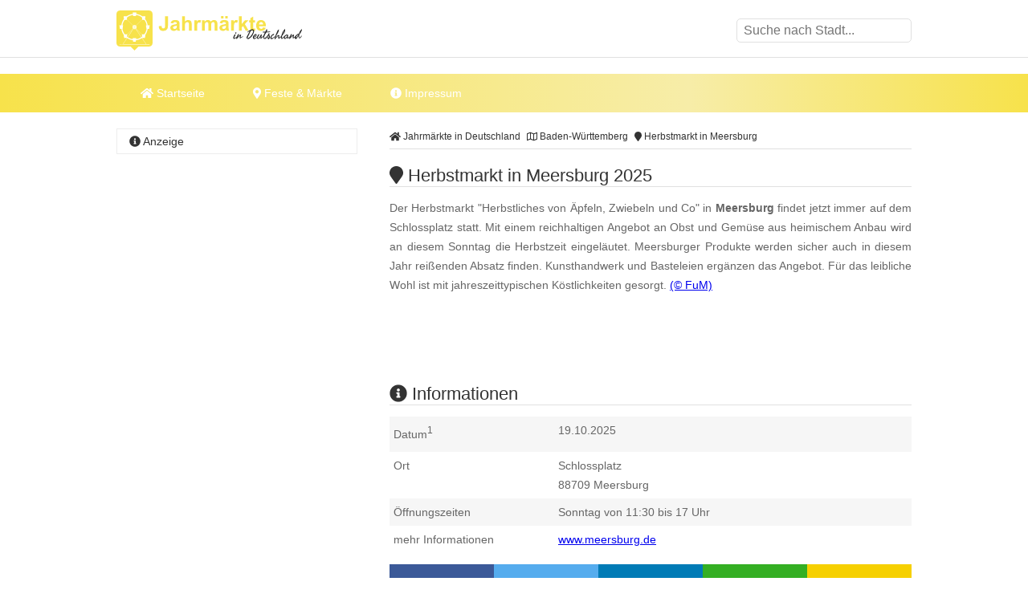

--- FILE ---
content_type: text/html
request_url: https://www.jahrmaerkte-in-deutschland.de/herbst-geniessermarkt-in-meersburg.html
body_size: 10258
content:
<!DOCTYPE html><html lang="de"><head><title>Herbstmarkt in Meersburg 2025</title><meta name="description" content="Der Herbstmarkt "Herbstliches von &Auml;pfeln, Zwiebeln und Co" in Meersburg findet jetzt immer auf dem Schlossplatz statt. Mit einem reichhaltigen An..." /><meta name="keywords" content="jahrmarkt, Herbstmarkt, Herbst, Genie&szlig;ermarkt, Obstbr&auml;nde, Apfelkuchen, Apfelsaft, Zwiebelz&ouml;pfe, Meersburg, Baden-Württemberg" /><meta name="geo.placename" content="Meersburg" /><meta name="geo.position" content="47.693801, 9.272350" /><meta name="ICBM" content="47.693801, 9.272350" /><meta property="og:title" content="Herbstmarkt in Meersburg 2025" /><meta property="og:description" content="Der Herbstmarkt "Herbstliches von &Auml;pfeln, Zwiebeln und Co" in Meersburg findet jetzt immer auf dem Schlossplatz statt. Mit einem reichhaltigen An..." /><meta property="og:image" content="https://www.jahrmaerkte-in-deutschland.de/ogimage/herbst-geniessermarkt-in-meersburg.png"><meta http-equiv="content-type" content="text/html; charset=utf-8" /><meta name="viewport" content="width=device-width, initial-scale=1.0"><meta name="rating" content="general"><meta name="dcterms.audience" content="global"><meta name="revisit-after" content="1 month"><meta name="robots" content="all"><meta name="geo.region" content="DE" /><meta property="og:type" content="website" /><meta property="og:url" content="https://www.jahrmaerkte-in-deutschland.de/herbst-geniessermarkt-in-meersburg.html" /><meta property="og:image:width" content="1500"><meta property="og:image:height" content="1500"><link rel="shortcut icon" href="theme/img/favicon.png" type="image/png" /><script>(function(){/* Copyright The Closure Library Authors. SPDX-License-Identifier: Apache-2.0
*/
'use strict';var g=function(a){var b=0;return function(){return b<a.length?{done:!1,value:a[b++]}:{done:!0}}},l=this||self,m=/^[\w+/_-]+[=]{0,2}$/,p=null,q=function(){},r=function(a){var b=typeof a;if("object"==b)if(a){if(a instanceof Array)return"array";if(a instanceof Object)return b;var c=Object.prototype.toString.call(a);if("[object Window]"==c)return"object";if("[object Array]"==c||"number"==typeof a.length&&"undefined"!=typeof a.splice&&"undefined"!=typeof a.propertyIsEnumerable&&!a.propertyIsEnumerable("splice"))return"array";
if("[object Function]"==c||"undefined"!=typeof a.call&&"undefined"!=typeof a.propertyIsEnumerable&&!a.propertyIsEnumerable("call"))return"function"}else return"null";else if("function"==b&&"undefined"==typeof a.call)return"object";return b},u=function(a,b){function c(){}c.prototype=b.prototype;a.prototype=new c;a.prototype.constructor=a};var v=function(a,b){Object.defineProperty(l,a,{configurable:!1,get:function(){return b},set:q})};var y=function(a,b){this.b=a===w&&b||"";this.a=x},x={},w={};var aa=function(a,b){a.src=b instanceof y&&b.constructor===y&&b.a===x?b.b:"type_error:TrustedResourceUrl";if(null===p)b:{b=l.document;if((b=b.querySelector&&b.querySelector("script[nonce]"))&&(b=b.nonce||b.getAttribute("nonce"))&&m.test(b)){p=b;break b}p=""}b=p;b&&a.setAttribute("nonce",b)};var z=function(){return Math.floor(2147483648*Math.random()).toString(36)+Math.abs(Math.floor(2147483648*Math.random())^+new Date).toString(36)};var A=function(a,b){b=String(b);"application/xhtml+xml"===a.contentType&&(b=b.toLowerCase());return a.createElement(b)},B=function(a){this.a=a||l.document||document};B.prototype.appendChild=function(a,b){a.appendChild(b)};var C=function(a,b,c,d,e,f){try{var k=a.a,h=A(a.a,"SCRIPT");h.async=!0;aa(h,b);k.head.appendChild(h);h.addEventListener("load",function(){e();d&&k.head.removeChild(h)});h.addEventListener("error",function(){0<c?C(a,b,c-1,d,e,f):(d&&k.head.removeChild(h),f())})}catch(n){f()}};var ba=l.atob("aHR0cHM6Ly93d3cuZ3N0YXRpYy5jb20vaW1hZ2VzL2ljb25zL21hdGVyaWFsL3N5c3RlbS8xeC93YXJuaW5nX2FtYmVyXzI0ZHAucG5n"),ca=l.atob("WW91IGFyZSBzZWVpbmcgdGhpcyBtZXNzYWdlIGJlY2F1c2UgYWQgb3Igc2NyaXB0IGJsb2NraW5nIHNvZnR3YXJlIGlzIGludGVyZmVyaW5nIHdpdGggdGhpcyBwYWdlLg=="),da=l.atob("RGlzYWJsZSBhbnkgYWQgb3Igc2NyaXB0IGJsb2NraW5nIHNvZnR3YXJlLCB0aGVuIHJlbG9hZCB0aGlzIHBhZ2Uu"),ea=function(a,b,c){this.b=a;this.f=new B(this.b);this.a=null;this.c=[];this.g=!1;this.i=b;this.h=c},F=function(a){if(a.b.body&&!a.g){var b=
function(){D(a);l.setTimeout(function(){return E(a,3)},50)};C(a.f,a.i,2,!0,function(){l[a.h]||b()},b);a.g=!0}},D=function(a){for(var b=G(1,5),c=0;c<b;c++){var d=H(a);a.b.body.appendChild(d);a.c.push(d)}b=H(a);b.style.bottom="0";b.style.left="0";b.style.position="fixed";b.style.width=G(100,110).toString()+"%";b.style.zIndex=G(2147483544,2147483644).toString();b.style["background-color"]=I(249,259,242,252,219,229);b.style["box-shadow"]="0 0 12px #888";b.style.color=I(0,10,0,10,0,10);b.style.display=
"flex";b.style["justify-content"]="center";b.style["font-family"]="Roboto, Arial";c=H(a);c.style.width=G(80,85).toString()+"%";c.style.maxWidth=G(750,775).toString()+"px";c.style.margin="24px";c.style.display="flex";c.style["align-items"]="flex-start";c.style["justify-content"]="center";d=A(a.f.a,"IMG");d.className=z();d.src=ba;d.style.height="24px";d.style.width="24px";d.style["padding-right"]="16px";var e=H(a),f=H(a);f.style["font-weight"]="bold";f.textContent=ca;var k=H(a);k.textContent=da;J(a,
e,f);J(a,e,k);J(a,c,d);J(a,c,e);J(a,b,c);a.a=b;a.b.body.appendChild(a.a);b=G(1,5);for(c=0;c<b;c++)d=H(a),a.b.body.appendChild(d),a.c.push(d)},J=function(a,b,c){for(var d=G(1,5),e=0;e<d;e++){var f=H(a);b.appendChild(f)}b.appendChild(c);c=G(1,5);for(d=0;d<c;d++)e=H(a),b.appendChild(e)},G=function(a,b){return Math.floor(a+Math.random()*(b-a))},I=function(a,b,c,d,e,f){return"rgb("+G(Math.max(a,0),Math.min(b,255)).toString()+","+G(Math.max(c,0),Math.min(d,255)).toString()+","+G(Math.max(e,0),Math.min(f,
255)).toString()+")"},H=function(a){a=A(a.f.a,"DIV");a.className=z();return a},E=function(a,b){0>=b||null!=a.a&&0!=a.a.offsetHeight&&0!=a.a.offsetWidth||(fa(a),D(a),l.setTimeout(function(){return E(a,b-1)},50))},fa=function(a){var b=a.c;var c="undefined"!=typeof Symbol&&Symbol.iterator&&b[Symbol.iterator];b=c?c.call(b):{next:g(b)};for(c=b.next();!c.done;c=b.next())(c=c.value)&&c.parentNode&&c.parentNode.removeChild(c);a.c=[];(b=a.a)&&b.parentNode&&b.parentNode.removeChild(b);a.a=null};var ia=function(a,b,c,d,e){var f=ha(c),k=function(n){n.appendChild(f);l.setTimeout(function(){f?(0!==f.offsetHeight&&0!==f.offsetWidth?b():a(),f.parentNode&&f.parentNode.removeChild(f)):a()},d)},h=function(n){document.body?k(document.body):0<n?l.setTimeout(function(){h(n-1)},e):b()};h(3)},ha=function(a){var b=document.createElement("div");b.className=a;b.style.width="1px";b.style.height="1px";b.style.position="absolute";b.style.left="-10000px";b.style.top="-10000px";b.style.zIndex="-10000";return b};var K={},L=null;var M=function(){},N="function"==typeof Uint8Array,O=function(a,b){a.b=null;b||(b=[]);a.j=void 0;a.f=-1;a.a=b;a:{if(b=a.a.length){--b;var c=a.a[b];if(!(null===c||"object"!=typeof c||Array.isArray(c)||N&&c instanceof Uint8Array)){a.g=b-a.f;a.c=c;break a}}a.g=Number.MAX_VALUE}a.i={}},P=[],Q=function(a,b){if(b<a.g){b+=a.f;var c=a.a[b];return c===P?a.a[b]=[]:c}if(a.c)return c=a.c[b],c===P?a.c[b]=[]:c},R=function(a,b,c){a.b||(a.b={});if(!a.b[c]){var d=Q(a,c);d&&(a.b[c]=new b(d))}return a.b[c]};
M.prototype.h=N?function(){var a=Uint8Array.prototype.toJSON;Uint8Array.prototype.toJSON=function(){var b;void 0===b&&(b=0);if(!L){L={};for(var c="ABCDEFGHIJKLMNOPQRSTUVWXYZabcdefghijklmnopqrstuvwxyz0123456789".split(""),d=["+/=","+/","-_=","-_.","-_"],e=0;5>e;e++){var f=c.concat(d[e].split(""));K[e]=f;for(var k=0;k<f.length;k++){var h=f[k];void 0===L[h]&&(L[h]=k)}}}b=K[b];c=[];for(d=0;d<this.length;d+=3){var n=this[d],t=(e=d+1<this.length)?this[d+1]:0;h=(f=d+2<this.length)?this[d+2]:0;k=n>>2;n=(n&
3)<<4|t>>4;t=(t&15)<<2|h>>6;h&=63;f||(h=64,e||(t=64));c.push(b[k],b[n],b[t]||"",b[h]||"")}return c.join("")};try{return JSON.stringify(this.a&&this.a,S)}finally{Uint8Array.prototype.toJSON=a}}:function(){return JSON.stringify(this.a&&this.a,S)};var S=function(a,b){return"number"!==typeof b||!isNaN(b)&&Infinity!==b&&-Infinity!==b?b:String(b)};M.prototype.toString=function(){return this.a.toString()};var T=function(a){O(this,a)};u(T,M);var U=function(a){O(this,a)};u(U,M);var ja=function(a,b){this.c=new B(a);var c=R(b,T,5);c=new y(w,Q(c,4)||"");this.b=new ea(a,c,Q(b,4));this.a=b},ka=function(a,b,c,d){b=new T(b?JSON.parse(b):null);b=new y(w,Q(b,4)||"");C(a.c,b,3,!1,c,function(){ia(function(){F(a.b);d(!1)},function(){d(!0)},Q(a.a,2),Q(a.a,3),Q(a.a,1))})};var la=function(a,b){V(a,"internal_api_load_with_sb",function(c,d,e){ka(b,c,d,e)});V(a,"internal_api_sb",function(){F(b.b)})},V=function(a,b,c){a=l.btoa(a+b);v(a,c)},W=function(a,b,c){for(var d=[],e=2;e<arguments.length;++e)d[e-2]=arguments[e];e=l.btoa(a+b);e=l[e];if("function"==r(e))e.apply(null,d);else throw Error("API not exported.");};var X=function(a){O(this,a)};u(X,M);var Y=function(a){this.h=window;this.a=a;this.b=Q(this.a,1);this.f=R(this.a,T,2);this.g=R(this.a,U,3);this.c=!1};Y.prototype.start=function(){ma();var a=new ja(this.h.document,this.g);la(this.b,a);na(this)};
var ma=function(){var a=function(){if(!l.frames.googlefcPresent)if(document.body){var b=document.createElement("iframe");b.style.display="none";b.style.width="0px";b.style.height="0px";b.style.border="none";b.style.zIndex="-1000";b.style.left="-1000px";b.style.top="-1000px";b.name="googlefcPresent";document.body.appendChild(b)}else l.setTimeout(a,5)};a()},na=function(a){var b=Date.now();W(a.b,"internal_api_load_with_sb",a.f.h(),function(){var c;var d=a.b,e=l[l.btoa(d+"loader_js")];if(e){e=l.atob(e);
e=parseInt(e,10);d=l.btoa(d+"loader_js").split(".");var f=l;d[0]in f||"undefined"==typeof f.execScript||f.execScript("var "+d[0]);for(;d.length&&(c=d.shift());)d.length?f[c]&&f[c]!==Object.prototype[c]?f=f[c]:f=f[c]={}:f[c]=null;c=Math.abs(b-e);c=1728E5>c?0:c}else c=-1;0!=c&&(W(a.b,"internal_api_sb"),Z(a,Q(a.a,6)))},function(c){Z(a,c?Q(a.a,4):Q(a.a,5))})},Z=function(a,b){a.c||(a.c=!0,a=new l.XMLHttpRequest,a.open("GET",b,!0),a.send())};(function(a,b){l[a]=function(c){for(var d=[],e=0;e<arguments.length;++e)d[e-0]=arguments[e];l[a]=q;b.apply(null,d)}})("__d3lUW8vwsKlB__",function(a){"function"==typeof window.atob&&(a=window.atob(a),a=new X(a?JSON.parse(a):null),(new Y(a)).start())});}).call(this);
window.__d3lUW8vwsKlB__("[base64]");</script><script async src="https://securepubads.g.doubleclick.net/tag/js/gpt.js"></script><script> window.googletag = window.googletag || {cmd: []}; googletag.cmd.push(function() { googletag.defineSlot('/6496799/JAD_LAY', [1, 1], 'div-gpt-ad-1712745913959-0').addService(googletag.pubads());	googletag.defineSlot('/6496799/JAD_LDB', [[800, 250], [970, 250], [970, 90], [728, 90], [300, 250], [300, 75], [300, 100]], 'div-gpt-ad-1712745960722-0').addService(googletag.pubads());	googletag.defineSlot('/6496799/JAD_SI_1', [[300, 600], [300, 1050], [300, 250]], 'div-gpt-ad-1712746043735-0').addService(googletag.pubads());	googletag.defineSlot('/6496799/JAD_CON_1', [[300, 250], [468, 60], [640, 180]], 'div-gpt-ad-1712746071099-0').addService(googletag.pubads());	googletag.defineSlot('/6496799/JAD_CON_2', [[468, 60], [300, 250], [640, 180]], 'div-gpt-ad-1712746095280-0').addService(googletag.pubads());	googletag.defineSlot('/6496799/JAD_CON_3', [[300, 250], [468, 60], [640, 180]], 'div-gpt-ad-1712746119574-0').addService(googletag.pubads()); googletag.pubads().enableSingleRequest(); googletag.enableServices(); });</script><script async src="//pagead2.googlesyndication.com/pagead/js/adsbygoogle.js"></script><script>(adsbygoogle = window.adsbygoogle || []).push({	google_ad_client: "ca-pub-7684566532146130",	enable_page_level_ads: true,	overlays: {bottom: true}	});</script><link rel="stylesheet" href="https://cdn.feste-und-maerkte.de/css/all.min.css"><link rel="stylesheet" href="theme/css/style.min.css"></head><nav><div class="wrp cla"><a href="./" title="Jahrm&auml;rkte in Deutschland - Startseite" id="logo"></a><label for="drop-s" class="toggle search"><i class="fa fa-search"></i></label><input type="checkbox" id="drop-s" /><form id="search" method="post"><input type="text" name="search" list="cities" id="suggest" autocomplete="off" placeholder="Suche nach Stadt..." /><datalist id="cities"></datalist></form></div><div id="ldb"><div id='div-gpt-ad-1712745960722-0'> <script> googletag.cmd.push(function() { googletag.display('div-gpt-ad-1712745960722-0'); }); </script></div></div><div class="mwrp"><label for="drop" class="toggle m"><i class="fa fa-bars"></i></label><input type="checkbox" id="drop" /><ul class="menu"><li><a href="./" title="Startseite von Jahrm&auml;rkte in Deutschland"><i class="fa fa-home"></i> Startseite</a></li><li><label for="drop-1" class="toggle"><i class="fa fa-map-marker"></i> Feste & Märkte</label><a href="#"><i class="fa fa-map-marker-alt"></i> Feste & Märkte</a><input type="checkbox" id="drop-1"/><ul><li><a href="https://www.weihnachtsmaerkte-in-deutschland.de/" title="Weihnachtsm&auml;rkte in Deutschland" class="wmd">Weihnachtsm&auml;rkte</a></li><li><a href="https://www.weinfeste-in-deutschland.de/" title="Weinfeste in Deutschland" class="wfd">Weinfeste</a></li><li><a href="https://www.volksfeste-in-deutschland.de" title="Volksfeste in Deutschland" class="vod">Volksfeste</a></li><li><a href="https://www.jahrmaerkte-in-deutschland.de/" title="Jahrm&auml;rkte in Deutschland" class="jad">Jahrm&auml;rkte</a></li><li><a href="https://www.ostern-in-deutschland.de/" title="Ostern in Deutschland" class="osd">Ostern</a></li><li><a href="https://www.kirmes-in-deutschland.de/" title="Kirmes in Deutschland" class="kid">Kirmes</a></li><li><a href="https://www.stadtfeste-in-deutschland.de/" title="Stadtfeste in Deutschland" class="std">Stadtfeste</a></li><li><a href="https://www.dorffeste-in-deutschland.de/" title="Dorffeste in Deutschland" class="dod">Dorffeste</a></li><li><a href="https://www.feste-und-maerkte.de" title="Feste &amp; M&auml;rkte Blog" class="vod">Feste &amp; M&auml;rkte</a></li></ul></li><li><a href="impressum.html" title="Impressum von Jahrm&auml;rkte in Deutschland"><i class="fa fa-info-circle"></i> Impressum</a></li></ul></div><div id='div-gpt-ad-1712745960722-0'> <script> googletag.cmd.push(function() { googletag.display('div-gpt-ad-1712745960722-0'); }); </script></div></nav><div id="cnt" class="cla"><main><ol id="bc" itemscope itemtype="http://schema.org/BreadcrumbList"> <li itemprop="itemListElement" itemscope itemtype="http://schema.org/ListItem"><a itemprop="item" href="https://www.jahrmaerkte-in-deutschland.de/" title="Jahrm&auml;rkte in Deutschland"><span itemprop="name"><i class="fa fa-home"></i> Jahrm&auml;rkte in Deutschland</span></a><meta itemprop="position" content="1" /> </li> <li itemprop="itemListElement" itemscope itemtype="http://schema.org/ListItem"><a itemprop="item" href="baden-wuerttemberg.html" title="Jahrm&auml;rkte in Baden-Württemberg"><span itemprop="name"><i class="far fa-map"></i> Baden-Württemberg</span></a><meta itemprop="position" content="2" /> </li> <li itemprop="itemListElement" itemscope itemtype="http://schema.org/ListItem"><a itemprop="item" href="https://www.jahrmaerkte-in-deutschland.de/herbst-geniessermarkt-in-meersburg.html" title="Herbstmarkt in Meersburg"><span itemprop="name"><i class="fa fa-map-marker"></i> Herbstmarkt in Meersburg</span></a><meta itemprop="position" content="3" /> </li> </ol><div itemscope itemtype="https://schema.org/Event"><h1 itemprop="name"><i class="fa fa-map-marker"></i> Herbstmarkt in Meersburg 2025</h1><p itemprop="description">Der Herbstmarkt "Herbstliches von &Auml;pfeln, Zwiebeln und Co" in <b>Meersburg</b> findet jetzt immer auf dem Schlossplatz statt. Mit einem reichhaltigen Angebot an Obst und Gem&uuml;se aus heimischem Anbau wird an diesem Sonntag die Herbstzeit eingel&auml;utet. Meersburger Produkte werden sicher auch in diesem Jahr rei&szlig;enden Absatz finden. Kunsthandwerk und Basteleien erg&auml;nzen das Angebot. F&uuml;r das leibliche Wohl ist mit jahreszeittypischen K&ouml;stlichkeiten gesorgt. <span class="copyright"> <a href="urheberrecht.html" title="Hinweise zum Urheberrecht">(&copy; FuM)</a> </span><br /></p><br /><div id='div-gpt-ad-1712746095280-0' style='min-width: 300px; min-height: 60px;'> <script> googletag.cmd.push(function() { googletag.display('div-gpt-ad-1712746095280-0'); }); </script></div><br /><h2><i class="fa fa-info-circle"></i> Informationen</h2><dl><dt>Datum<sup>1</sup></dt><dd class="cla"><meta itemprop="startDate" content="2025-10-19"><meta itemprop="endDate" content="2025-10-19">19.10.2025<br></dd><dt>Ort</dt><dd class="cla"><div itemprop="location" itemscope itemtype="https://schema.org/Place">Schlossplatz<div itemprop="address" itemscope itemtype="https://schema.org/PostalAddress"><span itemprop="postalCode">88709</span><span itemprop="addressLocality"> Meersburg</span></div></div></dd><dt>&Ouml;ffnungszeiten</dt><dd>Sonntag von 11:30 bis 17 Uhr</dd><dt>mehr Informationen</dt><dd><a href="http://www.meersburg.de" title="weitere Informationen zu "Herbstmarkt in Meersburg" auf der Webseite www.meersburg.de" target="_blank">www.meersburg.de</a></dd></dl></div><ul class="shr cla"><li><a href="javascript:shareme('https://www.facebook.com/sharer/sharer.php?u=https://www.jahrmaerkte-in-deutschland.de/herbst-geniessermarkt-in-meersburg.html')" class="faceb"><i class="fab fa-facebook-f"></i></a></li><li><a href="javascript:shareme('https://twitter.com/intent/tweet?original_referer=https://www.jahrmaerkte-in-deutschland.de/herbst-geniessermarkt-in-meersburg.html&source=tweetbutton&text=&url=https://www.jahrmaerkte-in-deutschland.de/herbst-geniessermarkt-in-meersburg.html')" class="twitt"><i class="fab fa-twitter"></i></a></li><li><a href="javascript:shareme('http://www.linkedin.com/shareArticle?mini=true&url=https://www.jahrmaerkte-in-deutschland.de/herbst-geniessermarkt-in-meersburg.html&title=')" class="linked"><i class="fab fa-linkedin-in"></i></a></li><li><a href="WhatsApp://send?text=https://www.jahrmaerkte-in-deutschland.de/herbst-geniessermarkt-in-meersburg.html" class="whats"><i class="fab fa-whatsapp"></i></a></li><li><a href="mailto:?subject=Diese Veranstaltung könnte dir gefallen: Herbstmarkt in Meersburg&amp;body=Hallo,%0D%0A%0D%0Aich&nbsp;habe&nbsp;eine&nbsp;interessante&nbsp;Veranstaltung&nbsp;bei&nbsp;Jahrm&auml;rkte in Deutschland in Deutschland&nbsp;gefunden:&nbsp;https://www.jahrmaerkte-in-deutschland.de/herbst-geniessermarkt-in-meersburg.html %0D%0A%0D%0AViele&nbsp;Gr&uuml;&szlig;e" class="email"><i class="fa fa-envelope"></i></a></li></ul><div class="spc cla"><i class="fa fa-ticket-alt"></i><p>Mehr erleben in Meersburg! Hier finden Sie Tickets, Konzertkarten und Eintrittskarten f&uuml;r Konzerte, Shows &amp; Musicals in Meersburg und Umgebung!</p><a href="https://www.awin1.com/cread.php?awinmid=11388&awinaffid=399727&ued=https%3A%2F%2Fwww.eventim.de%2Fsearch%2F%3Faffiliate%3DEVE%26zipcode%3D88709%26distance%3D30%26sort%3DDateAsc" target="_blank" title="Tickets f&uuml;r Meersburg und Umgebung">jetzt Events in und um Meersburg finden</a></div></main><aside><h4><i class="fa fa-info-circle"></i> Anzeige</h4><div id='div-gpt-ad-1712746043735-0' style='min-width: 300px; min-height: 250px;'> <script> googletag.cmd.push(function() { googletag.display('div-gpt-ad-1712746043735-0'); }); </script></div></aside><main><h2><i class="fa fa-map-marker"></i> Herbstmarkt in Meersburg auf der Karte</h2><div id="map_canvas" style="width:100%; height: 300px;"><p class="inf">Klicken Sie hier, um <strong>Herbstmarkt in Meersburg</strong> auf der Karte anzuzeigen.</p></div><script type="text/javascript">var locations = [['<div class="bubble"><h4>Herbstmarkt in Meersburg</h4>Schlossplatz<br />88709 Meersburg</div>', 47.693801, 9.272350, 1]];	function initialize() {	var map = new google.maps.Map(document.getElementById('map_canvas'), {	zoom: 10,	center: new google.maps.LatLng(47.693801, 9.272350),	mapTypeId: google.maps.MapTypeId.ROADMAP	});	var infowindow = new google.maps.InfoWindow({maxWidth: 250});	var marker, i;	for (i = 0; i < locations.length; i++) {	marker = new google.maps.Marker({	position: new google.maps.LatLng(locations[i][1], locations[i][2]),	map: map,	});	google.maps.event.addListener(marker, 'click', (function(marker, i) {	return function() {	infowindow.setContent(locations[i][0]);	infowindow.open(map, marker);	}	})(marker, i));	}	}</script><br><h2><i class="fa fa-flag"></i> Feste &amp; M&auml;rkte in der N&auml;he von Meersburg</h2><p>Diese &Uuml;bersicht wird Ihnen mit freundlicher Unterst&uuml;tzung von "<a href="https://www.feste-und-maerkte.de" title="Feste und Märkte in Deutschlad" target="_blank">Feste-und-Maerkte.de</a>" pr&auml;sentiert. Dort finden Sie viele weitere <a href="https://www.feste-und-maerkte.de/stadt/meersburg.html" title="weitere Feste &amp; M&auml;rkte in und um Meersburg">Feste &amp; M&auml;rkte in der N&auml;he von Meersburg</a>.</p><ul id="neigh"><li><a href="https://www.ostern-in-deutschland.de/fruehlingsmarkt-in-meersburg.html" title="In der Nähe von Meersburg: Fr&uuml;hlingsmarkt in Meersburg">Fr&uuml;hlingsmarkt in Meersburg</a></li><li><a href="https://www.weinfeste-in-deutschland.de/bodensee-weinfest-in-meersburg.html" title="In der Nähe von Meersburg: Bodensee-Weinfest in Meersburg">Bodensee-Weinfest in Meersburg</a></li><li><a href="https://www.stadtfeste-in-deutschland.de/historisches-stadtfest-zu-meersburg.html" title="In der Nähe von Meersburg: Historisches Stadtfest zu Meersburg">Historisches Stadtfest zu Meersburg</a></li><li><a href="https://www.weihnachtsmaerkte-in-deutschland.de/weihnachtsmarkt-in-meersburg.html" title="In der Nähe von Meersburg: Weihnachtsmarkt in Meersburg">Weihnachtsmarkt in Meersburg</a></li><li><a href="https://www.weinfeste-in-deutschland.de/winzerfest-in-meersburg.html" title="In der Nähe von Meersburg: Winzerfest in Meersburg">Winzerfest in Meersburg</a></li></ul><br /><div id='div-gpt-ad-1712746119574-0' style='min-width: 300px; min-height: 60px;'> <script> googletag.cmd.push(function() { googletag.display('div-gpt-ad-1712746119574-0'); }); </script></div><br /><h2><i class="fa fa-car"></i> St&auml;dte in der N&auml;he von Meersburg</h2><p>Diese &Uuml;bersicht wird Ihnen mit freundlicher Unterst&uuml;tzung von "Feste-und-Maerkte.de" pr&auml;sentiert. Weitere St&auml;dte in der N&auml;he von <a href="https://www.feste-und-maerkte.de/stadt/meersburg.html" title="Mehr Informationen zu Meersburg">Meersburg</a> finden Sie <a href="https://www.feste-und-maerkte.de/" title="St&auml;dte in der N&auml;he von Meersburg bei Feste-und-Maerkte.de">hier</a>. Die angegebene Entfernung entspricht etwa der Luftlinie zwischen den St&auml;dten.</p><ul><li><a href="https://www.feste-und-maerkte.de/stadt/daisendorf.html" title="Feste und M&auml;rkte in Daisendorf">Daisendorf (ca. 2 km)</a></li><li><a href="https://www.feste-und-maerkte.de/stadt/bermatingen.html" title="Feste und M&auml;rkte in Bermatingen">Bermatingen (ca. 7 km)</a></li><li><a href="https://www.feste-und-maerkte.de/stadt/immenstaad-am-bodensee.html" title="Feste und M&auml;rkte in Immenstaad am Bodensee">Immenstaad am Bodensee (ca. 8 km)</a></li><li><a href="https://www.feste-und-maerkte.de/stadt/konstanz.html" title="Feste und M&auml;rkte in Konstanz">Konstanz (ca. 8 km)</a></li><li><a href="https://www.feste-und-maerkte.de/stadt/markdorf.html" title="Feste und M&auml;rkte in Markdorf">Markdorf (ca. 9 km)</a></li></ul></main>﻿<aside><h4><i class="fa fa-cloud"></i> zufällige Veranstaltungen</h4><p class="cld"><span class="lvl6"><a href="https://www.weihnachtsmaerkte-in-deutschland.de/advent-im-schloss-schlettau.html" title="Schlettau: Advent im Schloss Schlettau">Schlettau</a></span> <span class="lvl4"><a href="https://www.kirmes-in-deutschland.de/sommersend-in-muenster.html" title="M&uuml;nster: Sommersend in M&uuml;nster">M&uuml;nster</a></span> <span class="lvl4"><a href="https://www.volksfeste-in-deutschland.de/erdbeerfest-in-erbach.html" title="Eltville am Rhein: Erdbeerfest in Erbach">Eltville am Rhein</a></span> <span class="lvl5"><a href="https://www.jahrmaerkte-in-deutschland.de/franzoesischer-gourmetmarkt-in-konstanz.html" title="Konstanz: Franz&ouml;sischer Gourmetmarkt in Konstanz">Konstanz</a></span> <span class="lvl2"><a href="https://www.weihnachtsmaerkte-in-deutschland.de/anneresl-markt-in-rheinzabern.html" title="Rheinzabern: Anneresl-Markt in Rheinzabern">Rheinzabern</a></span> <span class="lvl6"><a href="https://www.weihnachtsmaerkte-in-deutschland.de/nikolaus-und-weihnachtsmarkt-in-bad-rothenfelde.html" title="Bad Rothenfelde: Nikolaus- und Weihnachtsmarkt in Bad Rothenfelde">Bad Rothenfelde</a></span> <span class="lvl2"><a href="https://www.dorffeste-in-deutschland.de/numborner-bauernfest.html" title="Heusweiler: Numborner Bauernfest">Heusweiler</a></span> <span class="lvl4"><a href="https://www.weihnachtsmaerkte-in-deutschland.de/weihnachtsmarkt-in-idstein.html" title="Idstein: Weihnachtsmarkt in Idstein">Idstein</a></span> <span class="lvl2"><a href="https://www.weinfeste-in-deutschland.de/weinfest-in-uetersen.html" title="Uetersen: Weinfest in Uetersen">Uetersen</a></span> <span class="lvl3"><a href="https://www.weihnachtsmaerkte-in-deutschland.de/weihnachtlicher-luzia-markt-in-toeging-am-inn.html" title="T&ouml;ging am Inn: Weihnachtlicher Luzia-Markt in T&ouml;ging am Inn">T&ouml;ging am Inn</a></span> <span class="lvl6"><a href="https://www.stadtfeste-in-deutschland.de/stadtfest-in-olpe.html" title="Olpe: Stadtfest in Olpe">Olpe</a></span> <span class="lvl2"><a href="https://www.stadtfeste-in-deutschland.de/panschertreff-in-giengen-an-der-brenz.html" title="Giengen an der Brenz: Panschertreff in Giengen an der Brenz">Giengen an der Brenz</a></span> <span class="lvl6"><a href="https://www.ostern-in-deutschland.de/fruehlings-und-ostermarkt-in-prerow.html" title="Prerow: Fr&uuml;hlings- und Ostermarkt in Prerow">Prerow</a></span> <span class="lvl4"><a href="https://www.jahrmaerkte-in-deutschland.de/franzoesischer-markt-in-erkelenz.html" title="Erkelenz: Franz&ouml;sischer Markt in Erkelenz">Erkelenz</a></span> <span class="lvl5"><a href="https://www.volksfeste-in-deutschland.de/weberwiesenfest-in-berlin-friedrichshain.html" title="Berlin Friedrichshain-Kreuzberg: Weberwiesenfest in Berlin-Friedrichshain">Berlin Friedrichshain-Kreuzberg</a></span> <span class="lvl2"><a href="https://www.weinfeste-in-deutschland.de/weinfest-in-bad-salzuflen.html" title="Bad Salzuflen: Weinfest in Bad Salzuflen">Bad Salzuflen</a></span> <span class="lvl6"><a href="https://www.volksfeste-in-deutschland.de/schlossfest-in-koenigs-wusterhausen.html" title="K&ouml;nigs Wusterhausen: Schlossfest in K&ouml;nigs Wusterhausen">K&ouml;nigs Wusterhausen</a></span> <span class="lvl2"><a href="https://www.stadtfeste-in-deutschland.de/schlossbergfest-in-bernburg.html" title="Bernburg: Schlossbergfest in Bernburg">Bernburg</a></span> <span class="lvl6"><a href="https://www.jahrmaerkte-in-deutschland.de/fruehjahrsjahrmarkt-in-osnabrueck.html" title="Osnabr&uuml;ck: Fr&uuml;hjahrsjahrmarkt in Osnabr&uuml;ck">Osnabr&uuml;ck</a></span> <span class="lvl4"><a href="https://www.jahrmaerkte-in-deutschland.de/harsefelder-herbstzauber-in-harsefeld.html" title="Harsefeld: Harsefelder Herbstzauber in Harsefeld">Harsefeld</a></span> </p><h4><i class="fab fa-facebook"></i> Feste &amp; Märkte bei Facebook</h4><a href="https://www.facebook.com/feste.und.maerkte/" target="_blank" title="Feste &amp; M&auml;rkte bei Facebook" class="fbl"><img src="https://cdn.feste-und-maerkte.de/img/FUOfb.svg" alt="Feste &amp; M&auml;rkte bei Facebook"></a></aside></div><div id="sbi"><div class="wrp"><i class="fa fa-exclamation-triangle"></i><p><sup>1</sup> Bitte beachten Sie, dass alle Termine auf Jahrm&auml;rkte in Deutschland sorgf&auml;ltig recherchiert wurden. Dennoch k&ouml;nnen sich Termine verschieben oder Fehler einschleichen. Wir &uuml;bernehmen daher f&uuml;r die Richtigkeit der Inhalte keine Haftung. Vor einem geplanten Besuch eines Festes bzw. Marktes sollten unbedingt aktuelle Informationen des Veranstalters bzw. der jeweiligen Stadt eingeholt werden - dazu verlinken wir bei jedem Veranstaltungseintrag auch eine weitere Webseite. Sie haben einen Fehler entdeckt? Dann k&ouml;nnen Sie dies <a href="https://www.feste-und-maerkte.de/kontakt.html" title="Das Team von Feste &amp; M&auml;rkte kontaktieren" target="_blank">hier</a> melden.</p></div></div><footer class="cla"><div class="wrp"><div><h4>Online Gewinnspiele</h4> <ul> <li><a href="https://www.gewinnspiele-markt.de" title="Online Gewinnspiele - t&auml;glich aktuell!" target="_blank">Gewinnspiele Markt</a></li> <li><a href="https://www.last-minute-gewinnspiele.de" title="Last Minute Gewinnspiele - t&auml;glich gewinnen" target="_blank">Last Minute Gewinnspiel</a></li> <li><a href="https://www.adventskalender-gewinnspiele.de" title="Adventskalender Gewinnspiele" target="_blank">Adventskalender Gewinnspiele</a></li> <li><a href="https://www.oster-gewinnspiele.de" title="Gewinnspiele zu Ostern" target="_blank">Oster Gewinnspiele</a></li> <li><a href="https://www.gewinnspiel.tips" title="Aktuelle online Gewinnspiele bei Gewinnspiel.tips" target="_blank">Gewinnspiel.tips</a></li> </ul></div><div><h4>Tipps der Redaktion</h4> <ul> <li><a href="https://www.feste-und-maerkte.de/" title="Feste &amp; M&auml;rkte - weil immer irgendwo etwas los ist..." target="_blank">Feste &amp; M&auml;rkte Blog</a></li> <li><a href="https://www.facebook.com/feste.und.maerkte/" title="Feste &amp; M&auml;rkte bei Facebook" target="_blank">Feste &amp; M&auml;rkte auf Facebook</a></li> <li><a href="https://www.happy-spots.de/" title="HappySpots Onlinemagazin" target="_blank">HappySpots Onlinemagazin</a></li> <li><a href="https://www.ratgeberbox.de/" title="Ratgeberbox - Tipps - Tricks - Informationen" target="_blank">Ratgeberbox</a></li> <li><a href="https://www.advents-shopping.de/" title="Advents Shopping - Weihnachten f&uuml;r alle Sinne" target="_blank">Advents-Shopping</a></li> </ul></div><div><h4>Spa&szlig; und Unterhaltung</h4><ul><li><a href="https://www.happy-spots.de/thema-free-tv-premiere.html" title="Free-TV-Premiere im deutschen Fernsehen" target="_blank">Free-TV-Premiere</a></li><li><a href="https://www.happy-spots.de/kino.html" title="Aktuelle Kinostarts in Deutschland" target="_blank">Kinostarts</a></li><li><a href="https://www.happy-spots.de/apps-spiele.html" title="Frische News aus dem Bereich Apps und Games" target="_blank">Apps &amp; Games</a></li><li><a href="https://www.happy-spots.de/heimkino.html" title="Neue Heimkinover&ouml;ffentlichungen" target="_blank">Heimkino</a></li><li><a href="https://www.happy-spots.de/musik.html" title="Aktuelles aus dem Bereich Musik" target="_blank">Musik</a></li></ul></div><div><h4>Informationen</h4><ul><li><a href="https://www.feste-und-maerkte.de/ueber-feste-und-maerkte.html" title="mehr &uuml;ber das Projekt Feste &amp; M&auml;rkte erfahren">&uuml;ber Feste &amp; M&auml;rkte</a></li><li><a href="https://www.feste-und-maerkte.de/kontakt.html" title="Jahrm&auml;rkte in Deutschland kontaktieren">Kontakt</a></li><li><a href="https://www.feste-und-maerkte.de/veranstaltung-vorschlagen.html" title="Eine Veranstaltung vorschlagen">Veranstaltung vorschlagen</a></li><li><a href="impressum.html" title="Jahrm&auml;rkte in Deutschland - Impressum">Impressum</a></li><li><a href="datenschutz.html" title="Jahrm&auml;rkte in Deutschland - Datenschutzinformationen">Datenschutzinformationen</a></li></ul></div></div></footer><div id='div-gpt-ad-1712745913959-0'> <script> googletag.cmd.push(function() { googletag.display('div-gpt-ad-1712745913959-0'); }); </script></div><p class="cp">Copyright &copy; Feste &amp; M&auml;rkte 2008 - 2025</p><script src="https://ajax.googleapis.com/ajax/libs/jquery/3.3.1/jquery.min.js"></script><script src="https://cdnjs.cloudflare.com/ajax/libs/flexslider/2.7.2/jquery.flexslider.min.js"></script><script src="theme/js/scripts.js"></script><script src="https://cdn.feste-und-maerkte.de/fontawesome/js/all.min.js"></script><script type="text/javascript">var _paq = _paq || [];
_paq.push(['disableCookies']);	_paq.push(['trackPageView']);	_paq.push(['enableLinkTracking']);	(function() {	var u="//stats.feste-und-maerkte.de/";	_paq.push(['setTrackerUrl', u+'piwik.php']);	_paq.push(['setSiteId', '5']);	var d=document, g=d.createElement('script'), s=d.getElementsByTagName('script')[0];	g.type='text/javascript'; g.async=true; g.defer=true; g.src=u+'piwik.js'; s.parentNode.insertBefore(g,s);	})();</script></body></html>

--- FILE ---
content_type: text/html; charset=utf-8
request_url: https://www.google.com/recaptcha/api2/aframe
body_size: 265
content:
<!DOCTYPE HTML><html><head><meta http-equiv="content-type" content="text/html; charset=UTF-8"></head><body><script nonce="BJPomolCIhNxjFS9ubmScg">/** Anti-fraud and anti-abuse applications only. See google.com/recaptcha */ try{var clients={'sodar':'https://pagead2.googlesyndication.com/pagead/sodar?'};window.addEventListener("message",function(a){try{if(a.source===window.parent){var b=JSON.parse(a.data);var c=clients[b['id']];if(c){var d=document.createElement('img');d.src=c+b['params']+'&rc='+(localStorage.getItem("rc::a")?sessionStorage.getItem("rc::b"):"");window.document.body.appendChild(d);sessionStorage.setItem("rc::e",parseInt(sessionStorage.getItem("rc::e")||0)+1);localStorage.setItem("rc::h",'1766550957564');}}}catch(b){}});window.parent.postMessage("_grecaptcha_ready", "*");}catch(b){}</script></body></html>

--- FILE ---
content_type: text/css
request_url: https://www.jahrmaerkte-in-deutschland.de/theme/css/style.min.css
body_size: 23
content:
#logo{background:url('../img/logo.svg');background-size:100%;background-repeat:no-repeat;display:block;margin:5px 0 0 0;padding:0;float:left;width:280px;height:50px}@media all and (max-width:768px){#logo{margin:5px 0 5px 50px}}#search input:hover{border:1px solid #f7e24b}.mwrp{background:#f7e24b;background:-moz-linear-gradient(left,#f7e24b 0,#f7eda8 67%,#f7e24b 100%);background:-webkit-linear-gradient(left,#f7e24b 0,#f7eda8 67%,#f7e24b 100%);background:linear-gradient(to right,#f7e24b 0,#f7eda8 67%,#f7e24b 100%);filter:progid:DXImageTransform.Microsoft.gradient( startColorstr='#f7e24b',endColorstr='#f7e24b',GradientType=1 )}.btn.act{background:#f7e24b;color:#FFF}.nfo{border:1px solid #f7e24b}a:hover{color:#f7e24b!important}.spc a{background:#f7e24b;background:-moz-linear-gradient(left,#f7e24b 0,#f7eda8 67%,#f7e24b 100%);background:-webkit-linear-gradient(left,#f7e24b 0,#f7eda8 67%,#f7e24b 100%);background:linear-gradient(to right,#f7e24b 0,#f7eda8 67%,#f7e24b 100%);filter:progid:DXImageTransform.Microsoft.gradient( startColorstr='#f7e24b',endColorstr='#f7e24b',GradientType=1 )}.spc:hover{border:1px solid #f7e24b}#sbi{background:#f7e24b;background:-moz-linear-gradient(left,#f7e24b 0,#f7eda8 67%,#f7e24b 100%);background:-webkit-linear-gradient(left,#f7e24b 0,#f7eda8 67%,#f7e24b 100%);background:linear-gradient(to right,#f7e24b 0,#f7eda8 67%,#f7e24b 100%);filter:progid:DXImageTransform.Microsoft.gradient( startColorstr='#f7e24b',endColorstr='#f7e24b',GradientType=1 )}

--- FILE ---
content_type: application/javascript; charset=utf-8
request_url: https://fundingchoicesmessages.google.com/f/AGSKWxVNwkl5JQSo-kNJwXQ58yVTFEdKQMhUet922wrWvHyZu8YmODOvbo6GKOQja-Mba6u8NPi61ayCu7U2VIme7spP-cXqaiq7yIOkhIE4iS79ciuwJH36U22U155S4fHhJicY-m-qZU0sBjCDiSnpJ7rvKjaNfd9O9YD3zWHa1ikyB6qD4wi5vz2aiaT1/__ad_size./staticadslot./advertisement1./bottom728x90./sponsorpaynetwork.
body_size: -1289
content:
window['7789da1c-5c95-4563-9c59-b7deb653b48b'] = true;